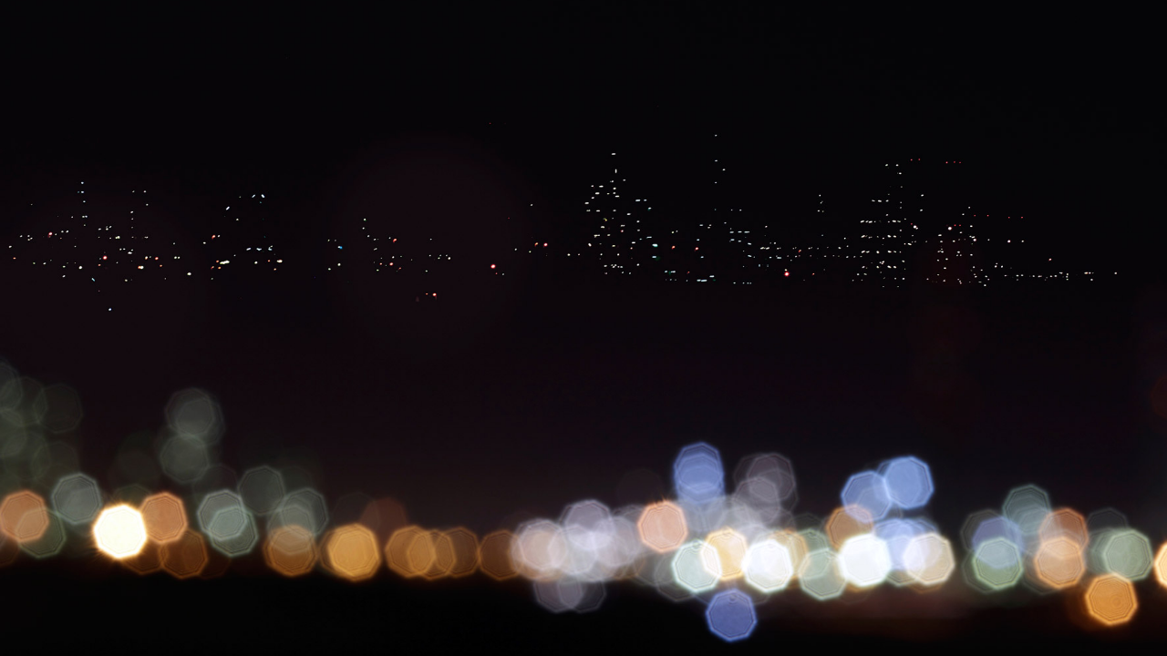

--- FILE ---
content_type: text/html; charset=UTF-8
request_url: https://www.yjpboston.org/events/first-friday-shabbat-dinner-2014-07-04/
body_size: 10276
content:


<!DOCTYPE html>
<!--[if lt IE 7]>      <html class="no-js lt-ie9 lt-ie8 lt-ie7" lang="en" prefix="og: http://ogp.me/ns# fb: http://ogp.me/ns/fb#"> <![endif]-->
<!--[if IE 7]>         <html class="no-js lt-ie9 lt-ie8" lang="en" prefix="og: http://ogp.me/ns# fb: http://ogp.me/ns/fb#"> <![endif]-->
<!--[if IE 8]>         <html class="no-js lt-ie9" lang="en" prefix="og: http://ogp.me/ns# fb: http://ogp.me/ns/fb#"> <![endif]-->
<!--[if gt IE 8]><!-->
<html class="no-js" lang="en" prefix="og: http://ogp.me/ns# fb: http://ogp.me/ns/fb#">
<!--<![endif]-->

<head>
    <meta charset="utf-8">
    <title>July 4th Shabbat Dinner | YJP Boston</title>
    <meta name="viewport" content="width=device-width, initial-scale=1.0, maximum-scale=1.0">

    <meta name='robots' content='max-image-preview:large' />

<!-- This site is optimized with the Yoast SEO plugin v3.7.1 - https://yoast.com/wordpress/plugins/seo/ -->
<link rel="canonical" href="https://www.yjpboston.org/events/first-friday-shabbat-dinner-2014-07-04/" />
<meta property="og:locale" content="en_US" />
<meta property="og:type" content="article" />
<meta property="og:title" content="July 4th Shabbat Dinner | YJP Boston" />
<meta property="og:description" content="Join us for First Friday Shabbat Dinner with an open bar, and plenty of room to mix and mingle! Enjoy a four course dinner; Amazing Challah, homemade Gefilte Fish, Chicken Soup W/ Matza Balls, Main Course, Drinks Table &amp; Dessert Buffet. &hellip; Continued" />
<meta property="og:url" content="https://www.yjpboston.org/events/first-friday-shabbat-dinner-2014-07-04/" />
<meta property="og:site_name" content="YJP Boston" />
<meta property="fb:app_id" content="327407684070545" />
<!-- / Yoast SEO plugin. -->

<link rel='dns-prefetch' href='//ajax.googleapis.com' />
<link rel='dns-prefetch' href='//fonts.googleapis.com' />
<link rel='dns-prefetch' href='//s.w.org' />
<link rel='stylesheet' id='wp-block-library-css'  href='/wp-includes/css/dist/block-library/style.min.css?ver=5.7.14' type='text/css' media='all' />
<link rel='stylesheet' id='contact-form-7-css'  href='/wp-content/plugins/contact-form-7/includes/css/styles.css?ver=5.5.6.1' type='text/css' media='all' />
<link rel='stylesheet' id='theme-my-login-css'  href='/wp-content/plugins/theme-my-login/assets/styles/theme-my-login.min.css?ver=7.1.4' type='text/css' media='all' />
<link rel='stylesheet' id='NextCellent-Framework-css'  href='/wp-content/plugins/nextcellent-gallery-nextgen-legacy/css/framework-min.css?ver=1.0.1' type='text/css' media='screen' />
<link rel='stylesheet' id='wp-fullcalendar-css'  href='/wp-content/plugins/wp-fullcalendar/includes/css/main.css?ver=1.0.3' type='text/css' media='all' />
<link rel='stylesheet' id='jquery-ui-css'  href='/wp-content/plugins/wp-fullcalendar/includes/css/jquery-ui/cupertino/jquery-ui.min.css?ver=1.0.3' type='text/css' media='all' />
<link rel='stylesheet' id='jquery-ui-theme-css'  href='/wp-content/plugins/wp-fullcalendar/includes/css/jquery-ui/cupertino/theme.css?ver=1.0.3' type='text/css' media='all' />
<link rel='stylesheet' id='roots_main-css'  href='/wp-content/themes/spot/assets/css/main.min.css?ver=9a2dd99b82ca338b034e8730b94139d2' type='text/css' media='all' />
<link rel='stylesheet' id='font-css'  href='https://fonts.googleapis.com/css?family=Ubuntu%3A300%2C400%2C700%7CGFS+Didot&#038;ver=0.1' type='text/css' media='all' />
<link rel='stylesheet' id='app-css'  href='/wp-content/themes/spot/assets/css/app.css?ver=0.7' type='text/css' media='all' />
<link rel='stylesheet' id='app-child-css'  href='/wp-content/themes/spot-child/assets/css/app.css?ver=0.8' type='text/css' media='all' />
<script type='text/javascript' src='/wp-includes/js/dist/vendor/wp-polyfill.min.js?ver=7.4.4' id='wp-polyfill-js'></script>
<script type='text/javascript' id='wp-polyfill-js-after'>
( 'fetch' in window ) || document.write( '<script src="/wp-includes/js/dist/vendor/wp-polyfill-fetch.min.js?ver=3.0.0"></scr' + 'ipt>' );( document.contains ) || document.write( '<script src="/wp-includes/js/dist/vendor/wp-polyfill-node-contains.min.js?ver=3.42.0"></scr' + 'ipt>' );( window.DOMRect ) || document.write( '<script src="/wp-includes/js/dist/vendor/wp-polyfill-dom-rect.min.js?ver=3.42.0"></scr' + 'ipt>' );( window.URL && window.URL.prototype && window.URLSearchParams ) || document.write( '<script src="/wp-includes/js/dist/vendor/wp-polyfill-url.min.js?ver=3.6.4"></scr' + 'ipt>' );( window.FormData && window.FormData.prototype.keys ) || document.write( '<script src="/wp-includes/js/dist/vendor/wp-polyfill-formdata.min.js?ver=3.0.12"></scr' + 'ipt>' );( Element.prototype.matches && Element.prototype.closest ) || document.write( '<script src="/wp-includes/js/dist/vendor/wp-polyfill-element-closest.min.js?ver=2.0.2"></scr' + 'ipt>' );( 'objectFit' in document.documentElement.style ) || document.write( '<script src="/wp-includes/js/dist/vendor/wp-polyfill-object-fit.min.js?ver=2.3.4"></scr' + 'ipt>' );
</script>
<script type='text/javascript' src='//ajax.googleapis.com/ajax/libs/jquery/1.11.0/jquery.min.js?ver=1.10' id='jquery-js'></script>
<script>window.jQuery || document.write('<script src="https://www.yjpboston.org/wp-content/themes/spot/assets/js/vendor/jquery-1.10.2.min.js"><\/script>')</script>
<script type='text/javascript' src='/wp-includes/js/jquery/ui/core.min.js?ver=1.12.1' id='jquery-ui-core-js'></script>
<script type='text/javascript' src='/wp-includes/js/jquery/ui/mouse.min.js?ver=1.12.1' id='jquery-ui-mouse-js'></script>
<script type='text/javascript' src='/wp-includes/js/jquery/ui/sortable.min.js?ver=1.12.1' id='jquery-ui-sortable-js'></script>
<script type='text/javascript' src='/wp-includes/js/jquery/ui/datepicker.min.js?ver=1.12.1' id='jquery-ui-datepicker-js'></script>
<script type='text/javascript' id='jquery-ui-datepicker-js-after'>
jQuery(document).ready(function(jQuery){jQuery.datepicker.setDefaults({"closeText":"Close","currentText":"Today","monthNames":["January","February","March","April","May","June","July","August","September","October","November","December"],"monthNamesShort":["Jan","Feb","Mar","Apr","May","Jun","Jul","Aug","Sep","Oct","Nov","Dec"],"nextText":"Next","prevText":"Previous","dayNames":["Sunday","Monday","Tuesday","Wednesday","Thursday","Friday","Saturday"],"dayNamesShort":["Sun","Mon","Tue","Wed","Thu","Fri","Sat"],"dayNamesMin":["S","M","T","W","T","F","S"],"dateFormat":"MM d, yy","firstDay":0,"isRTL":false});});
</script>
<script type='text/javascript' src='/wp-includes/js/jquery/ui/menu.min.js?ver=1.12.1' id='jquery-ui-menu-js'></script>
<script type='text/javascript' src='/wp-includes/js/dist/dom-ready.min.js?ver=93db39f6fe07a70cb9217310bec0a531' id='wp-dom-ready-js'></script>
<script type='text/javascript' src='/wp-includes/js/dist/hooks.min.js?ver=d0188aa6c336f8bb426fe5318b7f5b72' id='wp-hooks-js'></script>
<script type='text/javascript' src='/wp-includes/js/dist/i18n.min.js?ver=6ae7d829c963a7d8856558f3f9b32b43' id='wp-i18n-js'></script>
<script type='text/javascript' id='wp-i18n-js-after'>
wp.i18n.setLocaleData( { 'text direction\u0004ltr': [ 'ltr' ] } );
</script>
<script type='text/javascript' id='wp-a11y-js-translations'>
( function( domain, translations ) {
	var localeData = translations.locale_data[ domain ] || translations.locale_data.messages;
	localeData[""].domain = domain;
	wp.i18n.setLocaleData( localeData, domain );
} )( "default", { "locale_data": { "messages": { "": {} } } } );
</script>
<script type='text/javascript' src='/wp-includes/js/dist/a11y.min.js?ver=f38c4dee80fd4bb43131247e3175c99a' id='wp-a11y-js'></script>
<script type='text/javascript' id='jquery-ui-autocomplete-js-extra'>
/* <![CDATA[ */
var uiAutocompleteL10n = {"noResults":"No results found.","oneResult":"1 result found. Use up and down arrow keys to navigate.","manyResults":"%d results found. Use up and down arrow keys to navigate.","itemSelected":"Item selected."};
/* ]]> */
</script>
<script type='text/javascript' src='/wp-includes/js/jquery/ui/autocomplete.min.js?ver=1.12.1' id='jquery-ui-autocomplete-js'></script>
<script type='text/javascript' src='/wp-includes/js/jquery/ui/resizable.min.js?ver=1.12.1' id='jquery-ui-resizable-js'></script>
<script type='text/javascript' src='/wp-includes/js/jquery/ui/draggable.min.js?ver=1.12.1' id='jquery-ui-draggable-js'></script>
<script type='text/javascript' src='/wp-includes/js/jquery/ui/controlgroup.min.js?ver=1.12.1' id='jquery-ui-controlgroup-js'></script>
<script type='text/javascript' src='/wp-includes/js/jquery/ui/checkboxradio.min.js?ver=1.12.1' id='jquery-ui-checkboxradio-js'></script>
<script type='text/javascript' src='/wp-includes/js/jquery/ui/button.min.js?ver=1.12.1' id='jquery-ui-button-js'></script>
<script type='text/javascript' src='/wp-includes/js/jquery/ui/dialog.min.js?ver=1.12.1' id='jquery-ui-dialog-js'></script>
<script type='text/javascript' id='events-manager-js-extra'>
/* <![CDATA[ */
var EM = {"ajaxurl":"https:\/\/www.yjpboston.org\/wp-admin\/admin-ajax.php","locationajaxurl":"https:\/\/www.yjpboston.org\/wp-admin\/admin-ajax.php?action=locations_search","firstDay":"0","locale":"en","dateFormat":"mm\/dd\/yy","ui_css":"https:\/\/www.yjpboston.org\/wp-content\/plugins\/events-manager\/includes\/css\/ui-lightness.css","show24hours":"0","is_ssl":"1","bookingInProgress":"Please wait while the booking is being submitted.","tickets_save":"Save Ticket","bookingajaxurl":"https:\/\/www.yjpboston.org\/wp-admin\/admin-ajax.php","bookings_export_save":"Export Bookings","bookings_settings_save":"Save Settings","booking_delete":"Are you sure you want to delete?","bb_full":"Sold Out","bb_book":"Book Now","bb_booking":"Booking...","bb_booked":"Booking Submitted","bb_error":"Booking Error. Try again?","bb_cancel":"Cancel","bb_canceling":"Canceling...","bb_cancelled":"Cancelled","bb_cancel_error":"Cancellation Error. Try again?","txt_search":"Search","txt_searching":"Searching...","txt_loading":"Loading...","cache":""};
/* ]]> */
</script>
<script type='text/javascript' src='/wp-content/plugins/events-manager/includes/js/events-manager.js?ver=5.55' id='events-manager-js'></script>
<script type='text/javascript' src='/wp-content/plugins/events-manager-pro/includes/js/events-manager-pro.js?ver=5.7.14' id='events-manager-pro-js'></script>
<script type='text/javascript' src='/wp-content/plugins/nextcellent-gallery-nextgen-legacy/js/owl.carousel.min.js?ver=2' id='owl-js'></script>
<script type='text/javascript' src='/wp-includes/js/jquery/ui/selectmenu.min.js?ver=1.12.1' id='jquery-ui-selectmenu-js'></script>
<script type='text/javascript' id='wp-fullcalendar-js-extra'>
/* <![CDATA[ */
var WPFC = {"ajaxurl":"https:\/\/www.yjpboston.org\/wp-admin\/admin-ajax.php","firstDay":"0","wpfc_theme":"1","wpfc_limit":"3","wpfc_limit_txt":"more ...","timeFormat":"h(:mm)t","defaultView":"month","weekends":"true","header":{"right":"month"},"wpfc_qtips":"1","wpfc_qtips_classes":"ui-tooltip-light","wpfc_qtips_my":"top center","wpfc_qtips_at":"bottom center"};
/* ]]> */
</script>
<script type='text/javascript' src='/wp-content/plugins/wp-fullcalendar/includes/js/main.js?ver=1.0.3' id='wp-fullcalendar-js'></script>
<script type='text/javascript' src='/wp-content/themes/spot/assets/js/vendor/modernizr-2.6.2.min.js' id='modernizr-js'></script>
<link rel="https://api.w.org/" href="https://www.yjpboston.org/wp-json/" /><link rel="alternate" type="application/json+oembed" href="https://www.yjpboston.org/wp-json/oembed/1.0/embed?url=https%3A%2F%2Fwww.yjpboston.org%2Fevents%2Ffirst-friday-shabbat-dinner-2014-07-04%2F" />
<link rel="alternate" type="text/xml+oembed" href="https://www.yjpboston.org/wp-json/oembed/1.0/embed?url=https%3A%2F%2Fwww.yjpboston.org%2Fevents%2Ffirst-friday-shabbat-dinner-2014-07-04%2F&#038;format=xml" />
		<style type="text/css">
		.em-booking-form span.form-tip { text-decoration:none; border-bottom:1px dotted #aaa; padding-bottom:2px; }
		.input-group .em-date-range input { width:100px; }
		.input-group .em-time-range input { width:80px; }
		 div.em-gateway-buttons { height:50px; width: 100%; }
		 div.em-gateway-buttons .first { padding-left:0px; margin-left:0px; border-left:none; }
		 div.em-gateway-button { float:left; padding-left:20px; margin-left:20px; border-left:1px solid #777; }
		/* Cart CSS */
		.em-cart-widget-content .em-cart-widget-total { border-top:1px solid #efefef; margin-top:5px; }
		.em-cart-actions { text-align:right; margin:10px 0px;}
		 /* Checkout Form CSS */
		.em-cart-table { border-collapse:collapse; border-spacing:0; width:100%; }		 
		.em-cart-table { border-collapse:0px; }
		.em-cart-table th, table.em-cart-table td { border:1px solid #efefef; padding:10px; }
		.em-cart-table th { background-color:#eee; text-align:center; }
		.em-cart-table td { background-color:#fff; }
		.em-cart-table th.em-cart-title-event { text-align:left; }
		.em-cart-table tbody.em-cart-totals th { text-align:right; padding-right:20px; }
		.em-cart-table .em-cart-table-details-hide { display:none; visibility:none; }
		.em-cart-table .em-cart-table-event-details { display:none; visibility:none; }
		.em-cart-table .em-cart-table-event-title { font-weight:bold; }
		.em-cart-table .em-cart-table-spaces { text-align:center; }
		.em-cart-table .em-cart-table-price, tbody.em-cart-totals td { text-align:right; }
		.em-cart-table-event-details .em-cart-table-ticket { font-weight:bold; }
		.em-cart-info .em-cart-info-title { text-decoration:underline; }
		.em-cart-info .em-cart-info-booking-title { font-weight:bold; }
		.em-cart-info .em-cart-info-values label { font-style:italic; display: inline-block; width:150px; }		 
		/*! qTip2 v2.0.0 | http://craigsworks.com/projects/qtip2/ | Licensed MIT, GPL */#qtip-rcontainer{position:absolute;left:-28000px;top:-28000px;display:block;visibility:hidden}#qtip-rcontainer .ui-tooltip{display:block!important;visibility:hidden!important;position:static!important;float:left!important}.ui-tooltip,.qtip{position:absolute;left:-28000px;top:-28000px;display:none;max-width:280px;min-width:50px;font-size:10.5px;line-height:12px}.ui-tooltip-content{position:relative;padding:5px 9px;overflow:hidden;text-align:left;word-wrap:break-word}.ui-tooltip-titlebar{position:relative;min-height:14px;padding:5px 35px 5px 10px;overflow:hidden;border-width:0 0 1px;font-weight:700}.ui-tooltip-titlebar+.ui-tooltip-content{border-top-width:0!important}.ui-tooltip-titlebar .ui-state-default{position:absolute;right:4px;top:50%;margin-top:-9px;cursor:pointer;outline:medium none;border-width:1px;border-style:solid}* html .ui-tooltip-titlebar .ui-state-default{top:16px}.ui-tooltip-titlebar .ui-icon,.ui-tooltip-icon .ui-icon{display:block;text-indent:-1000em;direction:ltr}.ui-tooltip-icon,.ui-tooltip-icon .ui-icon{-moz-border-radius:3px;-webkit-border-radius:3px;border-radius:3px;text-decoration:none}.ui-tooltip-icon .ui-icon{width:18px;height:14px;text-align:center;text-indent:0;font:normal bold 10px/13px Tahoma,sans-serif;color:inherit;background:transparent none no-repeat -100em -100em}.ui-tooltip-focus{}.ui-tooltip-hover{}.ui-tooltip-default{border-width:1px;border-style:solid;border-color:#F1D031;background-color:#FFFFA3;color:#555}.ui-tooltip-default .ui-tooltip-titlebar{background-color:#FFEF93}.ui-tooltip-default .ui-tooltip-icon{border-color:#CCC;background:#F1F1F1;color:#777}.ui-tooltip-default .ui-tooltip-titlebar .ui-state-hover{border-color:#AAA;color:#111}/*! Light tooltip style */.ui-tooltip-light{background-color:#fff;border-color:#E2E2E2;color:#454545}.ui-tooltip-light .ui-tooltip-titlebar{background-color:#f1f1f1}/*! Dark tooltip style */.ui-tooltip-dark{background-color:#505050;border-color:#303030;color:#f3f3f3}.ui-tooltip-dark .ui-tooltip-titlebar{background-color:#404040}.ui-tooltip-dark .ui-tooltip-icon{border-color:#444}.ui-tooltip-dark .ui-tooltip-titlebar .ui-state-hover{border-color:#303030}/*! Cream tooltip style */.ui-tooltip-cream{background-color:#FBF7AA;border-color:#F9E98E;color:#A27D35}.ui-tooltip-cream .ui-tooltip-titlebar{background-color:#F0DE7D}.ui-tooltip-cream .ui-state-default .ui-tooltip-icon{background-position:-82px 0}/*! Red tooltip style */.ui-tooltip-red{background-color:#F78B83;border-color:#D95252;color:#912323}.ui-tooltip-red .ui-tooltip-titlebar{background-color:#F06D65}.ui-tooltip-red .ui-state-default .ui-tooltip-icon{background-position:-102px 0}.ui-tooltip-red .ui-tooltip-icon{border-color:#D95252}.ui-tooltip-red .ui-tooltip-titlebar .ui-state-hover{border-color:#D95252}/*! Green tooltip style */.ui-tooltip-green{background-color:#CAED9E;border-color:#90D93F;color:#3F6219}.ui-tooltip-green .ui-tooltip-titlebar{background-color:#B0DE78}.ui-tooltip-green .ui-state-default .ui-tooltip-icon{background-position:-42px 0}/*! Blue tooltip style */.ui-tooltip-blue{background-color:#E5F6FE;border-color:#ADD9ED;color:#5E99BD}.ui-tooltip-blue .ui-tooltip-titlebar{background-color:#D0E9F5}.ui-tooltip-blue .ui-state-default .ui-tooltip-icon{background-position:-2px 0}.ui-tooltip-shadow{-webkit-box-shadow:1px 1px 3px 1px rgba(0,0,0,.15);-moz-box-shadow:1px 1px 3px 1px rgba(0,0,0,.15);box-shadow:1px 1px 3px 1px rgba(0,0,0,.15)}.ui-tooltip-rounded,.ui-tooltip-tipsy,.ui-tooltip-bootstrap{-moz-border-radius:5px;-webkit-border-radius:5px;border-radius:5px}.ui-tooltip-youtube{-moz-border-radius:2px;-webkit-border-radius:2px;border-radius:2px;-webkit-box-shadow:0 0 3px #333;-moz-box-shadow:0 0 3px #333;box-shadow:0 0 3px #333;color:#fff;border-width:0;background:#4A4A4A;background-image:-webkit-gradient(linear,left top,left bottom,color-stop(0, #4A4A4A),color-stop(100%,black));background-image:-webkit-linear-gradient(top, #4A4A4A 0,black 100%);background-image:-moz-linear-gradient(top, #4A4A4A 0,black 100%);background-image:-ms-linear-gradient(top, #4A4A4A 0,black 100%);background-image:-o-linear-gradient(top, #4A4A4A 0,black 100%)}.ui-tooltip-youtube .ui-tooltip-titlebar{background-color:#4A4A4A;background-color:rgba(0,0,0,0)}.ui-tooltip-youtube .ui-tooltip-content{padding:.75em;font:12px arial,sans-serif;filter:progid:DXImageTransform.Microsoft.Gradient(GradientType=0, StartColorStr=#4a4a4a, EndColorStr=#000000);-ms-filter:"progid:DXImageTransform.Microsoft.Gradient(GradientType=0, StartColorStr=#4a4a4a, EndColorStr=#000000);"}.ui-tooltip-youtube .ui-tooltip-icon{border-color:#222}.ui-tooltip-youtube .ui-tooltip-titlebar .ui-state-hover{border-color:#303030}.ui-tooltip-jtools{background:#232323;background:rgba(0,0,0,.7);background-image:-webkit-gradient(linear,left top,left bottom,from( #717171),to( #232323));background-image:-moz-linear-gradient(top, #717171, #232323);background-image:-webkit-linear-gradient(top, #717171, #232323);background-image:-ms-linear-gradient(top, #717171, #232323);background-image:-o-linear-gradient(top, #717171, #232323);border:2px solid #ddd;border:2px solid rgba(241,241,241,1);-moz-border-radius:2px;-webkit-border-radius:2px;border-radius:2px;-webkit-box-shadow:0 0 12px #333;-moz-box-shadow:0 0 12px #333;box-shadow:0 0 12px #333}.ui-tooltip-jtools .ui-tooltip-titlebar{background-color:transparent;filter:progid:DXImageTransform.Microsoft.gradient(startColorstr=#717171, endColorstr=#4A4A4A);-ms-filter:"progid:DXImageTransform.Microsoft.gradient(startColorstr=#717171, endColorstr=#4A4A4A)"}.ui-tooltip-jtools .ui-tooltip-content{filter:progid:DXImageTransform.Microsoft.gradient(startColorstr=#4A4A4A, endColorstr=#232323);-ms-filter:"progid:DXImageTransform.Microsoft.gradient(startColorstr=#4A4A4A, endColorstr=#232323)"}.ui-tooltip-jtools .ui-tooltip-titlebar,.ui-tooltip-jtools .ui-tooltip-content{background:transparent;color:#fff;border:0 dashed transparent}.ui-tooltip-jtools .ui-tooltip-icon{border-color:#555}.ui-tooltip-jtools .ui-tooltip-titlebar .ui-state-hover{border-color:#333}.ui-tooltip-cluetip{-webkit-box-shadow:4px 4px 5px rgba(0,0,0,.4);-moz-box-shadow:4px 4px 5px rgba(0,0,0,.4);box-shadow:4px 4px 5px rgba(0,0,0,.4);background-color:#D9D9C2;color:#111;border:0 dashed transparent}.ui-tooltip-cluetip .ui-tooltip-titlebar{background-color:#87876A;color:#fff;border:0 dashed transparent}.ui-tooltip-cluetip .ui-tooltip-icon{border-color:#808064}.ui-tooltip-cluetip .ui-tooltip-titlebar .ui-state-hover{border-color:#696952;color:#696952}.ui-tooltip-tipsy{background:#000;background:rgba(0,0,0,.87);color:#fff;border:0 solid transparent;font-size:11px;font-family:'Lucida Grande',sans-serif;font-weight:700;line-height:16px;text-shadow:0 1px black}.ui-tooltip-tipsy .ui-tooltip-titlebar{padding:6px 35px 0 10;background-color:transparent}.ui-tooltip-tipsy .ui-tooltip-content{padding:6px 10}.ui-tooltip-tipsy .ui-tooltip-icon{border-color:#222;text-shadow:none}.ui-tooltip-tipsy .ui-tooltip-titlebar .ui-state-hover{border-color:#303030}.ui-tooltip-tipped{border:3px solid #959FA9;-moz-border-radius:3px;-webkit-border-radius:3px;border-radius:3px;background-color:#F9F9F9;color:#454545;font-weight:400;font-family:serif}.ui-tooltip-tipped .ui-tooltip-titlebar{border-bottom-width:0;color:#fff;background:#3A79B8;background-image:-webkit-gradient(linear,left top,left bottom,from( #3A79B8),to( #2E629D));background-image:-webkit-linear-gradient(top, #3A79B8, #2E629D);background-image:-moz-linear-gradient(top, #3A79B8, #2E629D);background-image:-ms-linear-gradient(top, #3A79B8, #2E629D);background-image:-o-linear-gradient(top, #3A79B8, #2E629D);filter:progid:DXImageTransform.Microsoft.gradient(startColorstr=#3A79B8, endColorstr=#2E629D);-ms-filter:"progid:DXImageTransform.Microsoft.gradient(startColorstr=#3A79B8, endColorstr=#2E629D)"}.ui-tooltip-tipped .ui-tooltip-icon{border:2px solid #285589;background:#285589}.ui-tooltip-tipped .ui-tooltip-icon .ui-icon{background-color:#FBFBFB;color:#555}.ui-tooltip-bootstrap{font-size:13px;line-height:18px;color:#333;background-color:#fff;border:1px solid #ccc;border:1px solid rgba(0,0,0,.2);*border-right-width:2px;*border-bottom-width:2px;-webkit-border-radius:5px;-moz-border-radius:5px;border-radius:5px;-webkit-box-shadow:0 5px 10px rgba(0,0,0,.2);-moz-box-shadow:0 5px 10px rgba(0,0,0,.2);box-shadow:0 5px 10px rgba(0,0,0,.2);-webkit-background-clip:padding-box;-moz-background-clip:padding;background-clip:padding-box}.ui-tooltip-bootstrap .ui-tooltip-titlebar{font-size:18px;line-height:22px;border-bottom:1px solid #ccc;background-color:transparent}.ui-tooltip-bootstrap .ui-tooltip-titlebar .ui-state-default{right:9px;top:49%;border-style:none}.ui-tooltip-bootstrap .ui-tooltip-icon{background:#fff}.ui-tooltip-bootstrap .ui-tooltip-icon .ui-icon{width:auto;height:auto;float:right;font-size:20px;font-weight:700;line-height:18px;color:#000;text-shadow:0 1px 0 #fff;opacity:.2;filter:alpha(opacity=20)}.ui-tooltip-bootstrap .ui-tooltip-icon .ui-icon:hover{color:#000;text-decoration:none;cursor:pointer;opacity:.4;filter:alpha(opacity=40)}.ui-tooltip:not(.ie9haxors) div.ui-tooltip-content,.ui-tooltip:not(.ie9haxors) div.ui-tooltip-titlebar{filter:none;-ms-filter:none}.ui-tooltip .ui-tooltip-tip{margin:0 auto;overflow:hidden;z-index:10}.ui-tooltip .ui-tooltip-tip,.ui-tooltip .ui-tooltip-tip .qtip-vml{position:absolute;line-height:.1px!important;font-size:.1px!important;color:#123456;background:transparent;border:0 dashed transparent}.ui-tooltip .ui-tooltip-tip canvas{top:0;left:0}.ui-tooltip .ui-tooltip-tip .qtip-vml{behavior:url(#default#VML);display:inline-block;visibility:visible}#qtip-overlay{position:fixed;left:-10000em;top:-10000em}#qtip-overlay.blurs{cursor:pointer}#qtip-overlay div{position:absolute;left:0;top:0;width:100%;height:100%;background-color:#000;opacity:.7;filter:alpha(opacity=70);-ms-filter:"alpha(Opacity=70)"}
		</style>
				<style type="text/css">
			.em-coupon-code { width:150px; }
			#em-coupon-loading { display:inline-block; width:16px; height: 16px; margin-left:4px; background:url(https://www.yjpboston.org/wp-content/plugins/events-manager-pro/includes/images/spinner.gif)}
			.em-coupon-message { display:inline-block; margin:5px 0px 0px 105px; text-indent:22px; }
			.em-coupon-success { color:green; background:url(https://www.yjpboston.org/wp-content/plugins/events-manager-pro/includes/images/success.png) 0px 0px no-repeat }
			.em-coupon-error { color:red; background:url(https://www.yjpboston.org/wp-content/plugins/events-manager-pro/includes/images/error.png) 0px 0px no-repeat }
			.em-cart-coupons-form .em-coupon-message{ margin:5px 0px 0px 0px; }
			#em-coupon-loading { margin-right:4px; }	
		</style>
				<style type="text/css" id="wp-custom-css">
			#form1 .text-right:after{
	display:block;
	content:'*YJP Ambassador - Does not include sold out events, Passover Seders and Rosh Hashana Services. You must let us know at least a week before the event date.';
	font-size: 85%;
	color: #999;
	max-width:55%;
	float:right;
}
#form1 .text-right .payment-method:after{
	display:block;
	content:'*YJP Elite - You must let us know at least 2 days before the event date.'
}
#form1 .text-right .payment-method{
	margin-bottom:0px;
}
#form1 .level:nth-of-type(1){
	order:2;
}		</style>
		
    <link rel="shortcut icon" type="image/x-icon" href="https://www.yjpboston.org/wp-content/themes/spot/assets/images/favicon.ico">
    <link rel="apple-touch-icon" href="https://www.yjpboston.org/wp-content/themes/spot/assets/images/apple-touch-icon.png">

    <link rel="preconnect" href="https://www.google.com">
    <link rel="preconnect" href="https://www.gstatic.com" crossorigin>

</head>
<body class="event-template-default single single-event postid-462 first-friday-shabbat-dinner-2014-07-04">

  <!--[if lt IE 8]><div class="alert alert-warning">You are using an <strong>outdated</strong> browser. Please <a href="http://browsehappy.com/">upgrade your browser</a> to improve your experience.</div><![endif]-->

  
  <div class="wrap" role="document">
    <div class="content">
      <div class="main " role="main">
        
			<div class="modal fade in" data-show="true">
			<div class="modal-dialog" style="overflow:hidden;">
			<div class="modal-content">
				<div class="modal-body">
					
																		                                								<button type="button" class="close" data-dismiss="modal" aria-hidden="true">&times;</button>
								<div class="row event">
									<div class="col-sm-8 col-sm-push-4">
										<h1>July 4th Shabbat Dinner</h1>
										<p class="subtitle"></p>
<div class="row">
	<div class="col-sm-6">
<p>Join us for First Friday Shabbat Dinner with an open bar, and plenty of room to mix and mingle!</p>
<p>Enjoy a four course dinner; Amazing Challah, homemade Gefilte Fish, Chicken Soup W/ Matza Balls, Main Course, Drinks Table &amp; Dessert Buffet.</p>
<p>Meet new people while Rabbi Mayshe does some meaningful stand-up between courses, a few Chassidic melodies &amp; followed by a “Stump the Rabbi “session.</p>
<p>Bring a friend &amp; make new ones.</p>
<p>7:30pm Dinner. Preceded by services at 7:00pm</p>
 
	</div>
	<div class="col-sm-6 meta">

<div class="item date">
<i class="glyphicon glyphicon-calendar"></i>
	<time datetime="2014-07-04T00:00:00-04:00"><span class="title">Friday, Jul 4th</span><br> 7:00 pm-10:00 pm</time>
	<br/><a href="https://www.yjpboston.org/events/first-friday-shabbat-dinner-2014-07-04/ical/"><small class="text-muted">Add to Calendar</small></a>
</div>

<div class="item location">
<i class="icons-location"></i>
	<span class="title">The Chai Center</span><br>
	105 St. Paul Street<br/>
	Brookline, MA 02446
<br/><a href="http://maps.google.com/maps?q=The Chai Center, 105 St. Paul Street, Brookline, MA, 02446" target="_blank"><small class="text-muted">View Map</small></a></div>


<div class="item tickets">
<i class="icons-ticket"></i>
	<ul class="tickets list-unstyled"><li>Tickets are no longer available.<li></ul>
</div>

	</div>
</div>	
	
									</div>
									<div class="col-sm-4 col-sm-pull-8">
                                    	<p class="event-image">
										<img width="175" height="225" src="https://www.yjpboston.org/media/holiday-wine-party.jpg" class="attachment-600x800 size-600x800 wp-post-image" alt="" loading="lazy">											                                        </p>
									</div>
								</div>
								<div class="booking-container hide"><div class="row"><div class="col-sm-10 col-sm-offset-1"><h3>Bookings</h3><div id="em-booking" class="em-booking ">
				<p>Bookings are now closed for this event.</p>
	</div><span id="siteseal" class="pull-left hide"><script type="text/javascript" src="https://seal.starfieldtech.com/getSeal?sealID=l5CZVBusfMNhKPhcptTNOLLXSiBfL5NFriKvYpU18vbheGPsbg"></script></span></div></div></div>                                
                                                                
                                                                
                                                                
                                                                
                                <div class="fb-like" data-href="https://www.yjpboston.org/events/first-friday-shabbat-dinner-2014-07-04/" data-width="305" data-layout="standard" data-action="like" data-show-faces="true" data-share="true" data-colorscheme="dark"></div>
                                										<div class="panel panel-plain">
											<div class="panel-body">
                                            	<div class="facebook-event-attending clearfix">
													<br />
<b>Fatal error</b>:  Uncaught GraphMethodException: Unsupported get request. Object with ID '1512920235596919' does not exist, cannot be loaded due to missing permissions, or does not support this operation. Please read the Graph API documentation at https://developers.facebook.com/docs/graph-api
  thrown in <b>D:\inetpub\vhosts\youngjewish.global\yjpboston.org\wordpress\wp-content\themes\spot\assets\facebook-php-sdk-master\src\base_facebook.php</b> on line <b>1297</b><br />


--- FILE ---
content_type: text/css; charset=utf-8
request_url: https://www.yjpboston.org/wp-content/themes/spot/assets/css/app.css?ver=0.7
body_size: 13844
content:
body, h1, h2, h3, h4, h5, h6, .h1, .h2, .h3, .h4, .h5, .h6 { font-family: 'Ubuntu', sans-serif; font-weight:400; }

body { /*padding-top:600px;*/background-image:url(../images/bg_back_city_bokeh.jpg); background-size:cover; background-position:50% 60%; background-attachment:fixed; }
body.modal-open { margin:0; }
.wrap { /*padding-right:15px;*/ }
section.section { padding:40px 0; position:relative; }
section.section h2 { text-align:center; margin-top:0; font-family: 'GFS Didot', serif; text-transform:uppercase; margin-bottom:30px; }

section.welcome { /*background-image:url(../images/bg_back_city_bokeh.jpg); background-size:cover; background-position:50% 60%;*/ color:#fff; min-height:720px; width:100%; /*position:fixed; top:0;*/ text-align:center; font-size:21px; font-weight:200; }
	@media (min-width: 768px) {
		section.welcome .inner { position:fixed; width: 100%; }
	}
	section.welcome .container { }
	section.welcome .logo { margin:40px 0; }
	section.welcome p.hero {
		text-shadow:
		0 1px 1px #000,
		1px 0 1px #000,
		0 -1px 1px #000,
		-1px 0 1px #000,
		0 0 20px rgba(0,0,0,.7),
		0 1px 8px #000,
		0 1px 4px #000,
		0 1px 2px #000
		;
	}
section.menu { background:#fff; width:100%; z-index:20; padding:0; box-shadow:0 0 5px rgba(0,0,0,.2); }
	section.menu .nav a.down { padding:0; position:relative; top:-75px; }
	section.menu .icon-down { background:url(../images/bg_arrow_down.png) no-repeat center center; display:block; height:50px;  margin-bottom:-50px; }
	section.menu .icon-down .title { top: -45px; position: relative; color: #a1949e; -webkit-animation:litePulse ease-in-out 4s infinite; -moz-animation:litePulse ease-in-out 4s infinite; -ms-animation:litePulse ease-in-out 4s infinite; -o-animation:litePulse ease-in-out 4s infinite; animation:litePulse ease-in-out 4s infinite; }
	section.menu.affix { top:0; position:fixed; }
	/*body.modal-open section.menu.affix { padding-right:15px; }*/
	section.menu.affix + section.carousel { margin-top:100px; }
	.nav-justified>li { display: table-cell; width: 1%; }
	section.menu .nav a { color:#698997; font-size:18px; display:block; text-align:center; text-decoration:none; padding:8px; }
	section.menu .nav a:hover { background:none; color:#555; }
	section.menu .nav .active a { color:#555; font-weight:bold; }
	section.menu .nav a.home img { margin:-8px auto; }
	section.menu .navbar-toggle { position:absolute; top: 9px; right: 10px; z-index: 1; border:none; background:none; }
	section.menu .navbar-toggle:hover, section.menu .navbar-toggle:focus { background:none; }
section.carousel { padding:0; background-image:url(../images/bg_back_pink_bokeh.jpg); background-size:cover; }
	section.carousel .carousel-inner .item img { width:100%; position:absolute; }
	section.carousel .carousel-inner .inner { position:absolute; left:0; right:0; }
	section.carousel .carousel-inner .carousel-caption { text-align:left; left:15px; padding-bottom:20px; }
	section.carousel .carousel .container { position:relative; }
	section.carousel .carousel > .container .inner { position:absolute; left:15px; right:15px; }
	section.carousel .carousel .carousel-indicators { margin-bottom:20px; bottom:20px; left:auto; right:0; width:auto; } 
	section.carousel .carousel .carousel-indicators li { width:14px; height:14px; } 
	section.carousel .carousel .carousel-indicators li.active { background:#fff; margin:1px; } 
	
section.events { background-image:url(../images/bg_back_deboss.jpg); }
	section.events .link-calendar { font-size:36px; color:#a1949e; float:right; }
	section.events .carousel { margin-bottom:20px; } 
	section.events .carousel .carousel-header h3 { background:#a1949e; color:#fff; font-size:24px; text-transform:uppercase; padding:4px 0; padding-left:15px; margin-top:0; } 
	section.events .carousel.mega-event .carousel-header h3 { background:#cd586e; } 
	section.events .carousel.featured-events .carousel-header h3 { background:#ed826a; } 
	section.events .carousel.ongoing-events .carousel-header h3 { background:#a1949e; } 
	section.events .carousel-inner { background:#fff; }
	section.events .carousel .carousel-indicators { bottom:auto; left:auto; right:15px; top:-35px; width:auto; } 
	section.events .carousel-caption { bottom:0; right:0; left:0; text-align:left; padding-left:40px; padding-right:5px; padding-top:100px; }
	section.events .carousel .item a { color:#333; display:block; -webkit-transition:all .2s ease-in-out; } 
	section.events .carousel .item a:hover { color:#000; background:#ddd; } 
	section.events .carousel .item .img-responsive { width:100%; } 
	section.events .carousel .item img { display: block; max-width: 100%; height: auto; -webkit-transition:all .2s ease-in-out; }
	section.events .carousel .item a:hover img { opacity:.75; }
	section.events .carousel .item .info { padding-top:30px; padding-bottom:15px; } 
	section.events .carousel .item .title { font-size:24px; font-weight:300; line-height:1.3; } 
	section.events .carousel.mega-event .item .title { font-size:40px; color:#ed826a; line-height:1.1; margin-bottom:0; }
	section.events .carousel.mega-event .item a:hover .title { color:#fff; }
	section.events .carousel.mega-event .item img { width:100%; }
	section.events .events-recurring .carousel .item time { color:#a1949e; font-weight:bold; } 
	section.events .events-recurring .carousel .carousel-control { /*top:75%;*/ } 
	section.events .carousel.mega-event .carousel-control { top:25%; } 
	section.events .carousel .item a.btn { padding: 6px 40px; } 
section.galleries { background-image:url(../images/bg_back_pink_bokeh.jpg); background-size:cover; background-position:50% 30%; /*min-height:400px;*/ padding-bottom:80px; color:#fff; }
	section.galleries .row { text-align:center;/* font-size:0;*/ }
	section.galleries .col-sm-2 { /*float:none; display:inline-block; font-size:14px;*/ }
	section.galleries .gallery-item { position:relative; -webkit-transform:translate3d(0,0,0); margin-bottom:15px; /*text-align:left; font-size:14px;*/ }
	section.galleries .gallery-item .info { position:absolute; bottom:0; width:100%; padding:6px; padding-top:20px; /*background:rgba(0,0,0,.8);*/ color:#fff; opacity:0;
	-webkit-transition:all .3s ease-in-out;
	background: -moz-linear-gradient(top,  rgba(0,0,0,0) 0%, rgba(0,0,0,0.65) 50%, rgba(0,0,0,0.65) 100%);
	background: -webkit-gradient(linear, left top, left bottom, color-stop(0%,rgba(0,0,0,0)), color-stop(50%,rgba(0,0,0,0.65)), color-stop(100%,rgba(0,0,0,0.65)));
	background: -webkit-linear-gradient(top,  rgba(0,0,0,0) 0%,rgba(0,0,0,0.65) 50%,rgba(0,0,0,0.65) 100%);
	background: -o-linear-gradient(top,  rgba(0,0,0,0) 0%,rgba(0,0,0,0.65) 50%,rgba(0,0,0,0.65) 100%);
	background: -ms-linear-gradient(top,  rgba(0,0,0,0) 0%,rgba(0,0,0,0.65) 50%,rgba(0,0,0,0.65) 100%);
	background: linear-gradient(to bottom,  rgba(0,0,0,0) 0%,rgba(0,0,0,0.65) 50%,rgba(0,0,0,0.65) 100%);
	filter: progid:DXImageTransform.Microsoft.gradient( startColorstr='#00000000', endColorstr='#a6000000',GradientType=0 );
	}
	section.galleries .gallery-item a:hover .info { opacity:1; }
	section.galleries .gallery-item .info h3.title { /*color:#ed826a;*/ margin-top:0; margin-bottom:3px; text-transform:uppercase; font-size:16px; }
	section.galleries .gallery-item .info p { color:#ed826a; }
	section.galleries .gallery-item i.glyphicon-plus-sign { position:absolute; bottom:0; right:0; top:auto; margin:8px; color:#fff; font-size:16px; }
section.networks { background-image:url(../images/bg_back_black_linen.jpg); color:#9c939c; text-align:center; /*min-height:600px;*/ padding-bottom:100px; }
	section.networks h2 { color:#b4596c; }
	section.networks .item a { position:relative; color:inherit; text-decoration:none; font-size:28px; line-height:1.2; min-height:220px; display:block; }
	section.networks .info { background:#000; padding:30px; display:none; position:absolute; width:100%; left:0; }
	section.networks .item.chai-finance .image:before, section.networks .item.chai-finance .image:after { background-image:url(../images/icon_net_chai-finance.png); }
	section.networks .item.chai-med .image:before, section.networks .item.chai-med .image:after { background-image:url(../images/icon_net_chai-med-division.png); }
	section.networks .item.chai-legal-society .image:before, section.networks .item.chai-legal-society .image:after { background-image:url(../images/icon_net_chai-legal-society.png); }
	section.networks .item .image { margin:40px 0 40px; height:80px; -webkit-transition:all .2s ease-in-out; background:no-repeat top center; position:relative; top:0; }
	section.networks .item .image:before, section.networks .item .image:after { content:''; position:absolute; top:0; left:0; width:100%; height:80px; -webkit-transition:all .2s ease-in-out; background:no-repeat bottom center; opacity:0; }
	section.networks .item .image:before { opacity:1; background-position:top center; }
section.explore { background-image:url(../images/bg_back_deboss.jpg); min-height:600px; }
	section.explore h2 { color:#b4596c; }
	section.explore .item { margin-top:20px; position:relative; overflow:hidden; background:#fff; box-shadow: 0 1px 2px rgba(0,0,0,0.15); }
	section.explore .item .info { /*padding-top:30px; padding-bottom:15px;*/ padding:15px; } 
	section.explore .item .title { /*position:absolute; bottom:0; width:100%; padding:40px 15px 15px; text-align:center; font-size:24px; color:#fff;*/ font-size:24px; font-weight:300; line-height:1.3; } 
	section.explore .item img { /*-webkit-transition: all .2s ease-in-out;*/  }
	section.explore a:hover .item img { /*-webkit-transform:scale(1.05);*/ }
section.footer { /*background-image:url(../images/bg_back_city_bokeh.jpg); background-size:cover; background-position:50% 70%;*/ padding:150px 0; color:#9c939c; }
	section.footer .footer-links { margin-bottom:40px; }
	section.footer .footer-links a { color:#a1949e; text-decoration:none; font-size:24px; display:block; margin-bottom:30px; padding-left:80px; line-height:20px; }
	section.footer .footer-links a i { color:#555; background:#fff; font-size:36px; border-radius:40px; padding:12px; margin-right:20px; margin-left:-80px; top:10px; position:relative; display:inline-block; width:60px; height:60px; line-height:1; }
	/*section.footer .footer-links a i.icons-flame:before { content:''; width:36px; height:36px; background:url(../images/Flaticon_flame.svg) no-repeat; }*/
	section.footer .social { text-align:right; }
	section.footer .social a { color:#fff; text-decoration:none; font-size:18px; padding:6px; border-radius:20px; margin-left:15px; }
	section.footer .social a.facebook { background:#3e5996; }
	section.footer .social a.google { background:#f4402c; }
	section.footer .social a.linkedin { background:#0f72b0; }
	section.footer .social a.twitter { background:#34a8e0; }
	section.footer .logo { display:block; width:80px; height:80px; background:url(../images/logo_chai_center.png) no-repeat; float:left; margin-right:10px; }
	section.footer .designed a { display:block; width:63px; height:22px; background:url(../images/logo_spot_experience.png) no-repeat top center; float:right; }
	section.footer .designed a:hover { background-position:bottom; }
	

/*.affix .affix-hide, .affix-top .affix-only { -webkit-transition:all .3s ease-in-out; opacity:1; }
.affix .affix-hide { opacity:0; }
.affix-top .affix-only { opacity:0; }*/
.carousel .carousel-inner {
	 -webkit-touch-callout: none;
	-webkit-user-select: none;
	-khtml-user-select: none;
	-moz-user-select: none;
	-ms-user-select: none;
	user-select: none;
}
.carousel.inactive .carousel-control, .carousel.inactive .carousel-indicators-box { display:none; } 
.carousel .carousel-indicators li { width:14px; height:14px; border-radius:14px; } 
.carousel .carousel-indicators li.active { background:#fff; margin:1px; } 
.carousel .carousel-control { /*top:50%; bottom:auto; width:40px; height:50px; margin-top:-25px; background-image:none; background:rgba(230,230,230,.5); opacity:1; z-index:11;*/ } 
.carousel .carousel-control { top:0; bottom:auto; height:100%; background-image:none; /*background:rgba(230,230,230,.5);*/ opacity:.8; z-index:11; } 
.carousel .carousel-control.full { width:20%; } 
.carousel .carousel-control.full.right { width:80%; } 
.carousel .carousel-control:hover { /*background:rgba(230,230,230,.8);*/ opacity:1; } 
.carousel .carousel-control span { margin: 8px 10px; width:19px; height:32px; background:url(../images/sprite_btn.png) no-repeat; display:block; position:absolute; margin-top:-20px; top:50%; right:0;  } 
.carousel .carousel-control.left span { background-position:-19px 0; right:auto; left:0; } 
.carousel .carousel-inner .item.cover:before { content:''; position:absolute; width:100%; height:100%; background:rgba(0,0,0,.7); box-shadow:inset 0 0 150px rgba(0,0,0,.7); }
section.galleries .carousel .carousel-control { top:50%; width:40px; height:50px; margin-top:-25px; } 
section.galleries .carousel .carousel-control span { /*position:static;*/  } 

.swiper-container .swiper-wrapper .item { position:relative; }
.swiper-container .swiper-wrapper .item.cover:before { content:''; position:absolute; left:0; width:100%; height:100%; background:rgba(0,0,0,.7); box-shadow:inset 0 0 150px rgba(0,0,0,.7); }

.nav-tabs { font-size:30px; }
.nav-tabs a { color:#5b91cc; }
.nav-tabs.nav-justified>li>a { border: 1px solid transparent; border-bottom-color:#a1949e; }
.nav-tabs>li>a:hover, .nav-tabs>li>a:focus { background-color:transparent; border:1px solid #a1949e; border:1px solid rgba(156,147,156,.5); border:1px solid transparent; border-bottom-color:#a1949e; }
.nav-tabs>li.active>a, .nav-tabs>li.active>a:hover, .nav-tabs>li.active>a:focus { background:none; border:1px solid #a1949e; color:#555; }
.nav-tabs.nav-justified>.active>a, .nav-tabs.nav-justified>.active>a:hover, .nav-tabs.nav-justified>.active>a:focus { border-bottom-color:transparent; }

.nav-pills { margin-bottom:10px; }
.nav-pills li i { font-size:16px; }
.nav-pills li a { border:1px solid rgba(128,128,128,.18); }

section.footer .popover { max-width:100%; width:320px; border-radius:0; }
section.footer .popover.top .arrow { margin-left:-25px; border-width:25px; bottom:-25px; border-bottom-width:0; }
section.footer .popover.top .arrow:after { margin-left:-24px; border-width:24px; border-bottom-width:0; }
section.footer .shabbat-times h3 { margin-top:10px; font-size:19px; }
section.footer .shabbat-times .times .item { border-bottom:1px solid #ddd; padding:3px 0; }
section.footer .shabbat-times .times .item .date { float:left; }
section.footer .shabbat-times .times .item .time { float:right; }
section.footer .shabbat-times .powered a { clear:both; font-size:10px; float:right; margin-top:3px; margin-bottom:3px; opacity:.7; }

.modal-backdrop { background-color:#f2f2f6; }
.modal-backdrop.in { opacity:.95; }
.modal-content { background-image:url(../images/bg_back_black_linen.jpg); background-color:#343434; color:#9c939c; border-radius:0; border:none; min-height:400px; }
.page-header { padding-bottom:0; margin:0; border-bottom:none; }
.modal .close { position:absolute; top:0; right:0; margin:12px; width:32px; height:32px; background:url(../images/sprite_btn.png) -58px 0; text-indent:-999em; z-index:2; opacity:.5; }
.modal .close:hover { opacity:1; }
.modal .featured-image { margin:-20px -20px 20px; }
.modal h1 { color:#ed826a; margin-top:0; }
.modal .subtitle { color:#ed826a; margin-bottom:20px; font-size:18px; font-style:italic; }
.modal .form-control { background: rgba(255,255,255,.2); color: #fff; }
.modal .form-control option { color: #000; }

.modal .committee { margin-bottom:20px; }
.modal .committee h4 { text-transform:uppercase; color:#fff; }
.modal .committee .media { font-size:13px; margin-bottom:8px; /*min-height:45px;*/ line-height:1.2; }
.modal .committee .media .pull-left { min-width:50px; }
.modal .committee .media h5 { font-size:15px; font-weight:bold; margin-bottom:3px; }
	
.modal .event .event-image img { max-width:100%; height:auto; }
.modal .event .meta { color:#fff; }
.modal .event .meta .item { padding-left:33px; margin-bottom:25px; }
.modal .event .meta .item i { font-size:24px; color:#a1949e; margin-left:-33px; float:left; }
.modal .event .meta .item .title { /*font-weight:bold;*/ }
.modal .event .meta .item.date { /*font-size:18px;*/ }
.modal .event .em-location-map-container {  color:#555; }
.modal .event .meta .item.countdown .timer { color:#ed826a; }
.modal #em-loading { position: absolute; width: 100%; height: 100%; top: 0; left:0; z-index:9999; }
.modal #em-loading:after { position: absolute; width: 80px; height:80px; left:50%; top:50%; margin:-40px 0 0 -40px; background:#fff url(../images/bg_loader.gif) no-repeat center center; border-radius:10px; content:''; }

.modal .facebook-event-attending .item { float:left; margin-right:3px; margin-bottom:3px; }

.modal .panel { background:rgba(255,255,255,.05); border:1px solid rgba(255,255,255,.12); box-shadow:0 0 15px rgba(0,0,0,.3); }
.modal .panel.panel-plain { background:transparent; border:none; box-shadow:none; }
.modal .panel.panel-plain .panel-body { padding:0; }

.modal .events-table { list-style:none; padding:0; } 
.modal .events-table img { width:80px; } 

.modal .booking-container { /*display:none;*/ }
.modal .booking-container .table.em-tickets { border-bottom:1px solid #ddd; }
.modal .booking-container .table.em-tickets .em-ticket td { vertical-align:middle; }
.modal .booking-container .table.em-tickets .em-ticket td.em-bookings-ticket-table-price input { width:25%; margin-right:3px; }
.modal .booking-container .table.em-tickets tbody>tr>th { color:#ed826a; }
.modal .booking-container .table.em-tickets .em-attendee-fields { border-bottom:1px dashed #888; padding:0 0 20px; margin-bottom: 10px; }
.modal .booking-container .table.em-tickets .em-attendee-fields:last-child { border-bottom:none; margin-bottom:0; }

.modal .gallery-mini { margin:0; }
.modal .gallery-mini .item { width:92px; float:left; margin:0 10px 10px 0; }
.modal .carousel-inner .carousel-caption + .fb-like { position:absolute; bottom:0; left:0; padding:10px; z-index:15; }
.modal .swiper-container .carousel-caption + .fb-like { position:absolute; bottom:0; left:0; padding:10px; z-index:15; }

.modal .nav-pills.pull-right { margin:10px 40px 0 0; }

.modal .carousel-inner>.item>img { max-height:479px; margin:0 auto;}

.modal-open .nicescroll-rails { display:none; }

section.events .carousel-caption/*, section.explore .item .title*/ {
	background-image: -webkit-gradient(linear,left top,left bottom,from(rgba(60,60,60,0.0001)),to(rgba(60,60,60,0.99)));
	background-image: -webkit-linear-gradient(top,color-stop(rgba(60,60,60,0.0001) 0),color-stop(rgba(60,60,60,0.99) 100%));
	background-image: -moz-linear-gradient(top,rgba(60,60,60,0.0001) 0,rgba(60,60,60,0.99) 100%);
	background-image: linear-gradient(to bottom,rgba(60,60,60,0.0001) 0,rgba(60,60,60,0.99) 100%);
	background-repeat: repeat-x;
	filter: progid:DXImageTransform.Microsoft.gradient(startColorstr='#80000000',endColorstr='#00000000',GradientType=0);
}

.em-booking-message { padding: 15px; margin-bottom: 20px; border: 1px solid transparent; border-radius: 4px; }
.em-booking-message-error {  color: #b94a48; background-color: #f2dede; border-color: #eed3d7; }
.em-warning-alerts { color: #c09853; background-color: #fcf8e3; border-color: #fbeed5; }
.em-booking-message-success { padding: 15px; margin-bottom: 20px; border: 1px solid transparent; border-radius: 4px; color: #468847; background-color: #dff0d8; border-color: #d6e9c6; }

.panel-group .panel-heading+.panel-collapse .panel-body { border-top:1px solid rgba(255,255,255,.12); }

@-webkit-keyframes pulsate {
    0% { opacity: 1.0; top:5px; }
    10% { opacity: 1.0; top:0; }
    30% { opacity: 1.0; top:0; }
    50% { opacity: 0.5; top:0; }
    70% { opacity: 1.0; top:0; }
    90% { opacity: 1.0; top:0; }
    100% { opacity: 1.0; top:5px; }
 }
.pulse {
	position:relative;
	-webkit-animation: 'pulsate' 4s infinite ease-in-out;
}

.fb-comments { margin-top:20px; }
.fb-comments, .fb-comments > span, .fb-comments iframe[style] {width: 100% !important;}



@font-face {
	font-family: 'iconshare';
	src:url('../fonts/iconshare.eot');
	src:url('../fonts/iconshare.eot?#iefix') format('embedded-opentype'),
		url('../fonts/iconshare.woff') format('woff'),
		url('../fonts/iconshare.ttf') format('truetype'),
		url('../fonts/iconshare.svg#iconshare') format('svg');
	font-weight: normal;
	font-style: normal;
}

/* Use the following CSS code if you want to use data attributes for inserting your icons */
[data-icon]:before {
	font-family: 'iconshare';
	content: attr(data-icon);
	speak: none;
	font-weight: normal;
	font-variant: normal;
	text-transform: none;
	line-height: 1;
	-webkit-font-smoothing: antialiased;
	-moz-osx-font-smoothing: grayscale;
}

/* Use the following CSS code if you want to have a class per icon */
/*
Instead of a list of all class selectors,
you can use the generic selector below, but it's slower:
[class*="icons-"] {
*/
.icons-location, .icons-envelope, .icons-cash, .icons-facebook, .icons-twitter, .icons-linkedin, .icons-googleplus, .icons-ticket, .icons-coin {
	font-family: 'iconshare';
	speak: none;
	font-style: normal;
	font-weight: normal;
	font-variant: normal;
	text-transform: none;
	line-height: 1;
	-webkit-font-smoothing: antialiased;
}
.icons-location:before {
	content: "\e000";
}
.icons-envelope:before {
	content: "\e001";
}
.icons-cash:before {
	content: "\f27b";
}
.icons-facebook:before {
	content: "\e002";
}
.icons-twitter:before {
	content: "\e003";
}
.icons-linkedin:before {
	content: "\e004";
}
.icons-googleplus:before {
	content: "\e005";
}
.icons-ticket:before {
	content: "\e006";
}
.icons-coin:before {
	content: "\e007";
}


@font-face {
	font-family: "Flaticon";
	src: url("../fonts/flaticon.eot");
	src: url("../fonts/flaticon.eot#iefix") format("embedded-opentype"),
	url("../fonts/flaticon.woff") format("woff"),
	url("../fonts/flaticon.ttf") format("truetype"),
	url("../fonts/flaticon.svg") format("svg");
	font-weight: normal;
	font-style: normal;
}
[class^="flaticon-"]:before, [class*=" flaticon-"]:before,
[class^="flaticon-"]:after, [class*=" flaticon-"]:after {   
	font-family: Flaticon;
	font-style: normal;
	/*font-size: 20px;
	margin-left: 20px;*/
}
.flaticon-burning:before {
	content: "\e000";
}
.flaticon-fire:before {
	content: "\e001";
}




.fc{direction:ltr;text-align:left}.fc table{border-collapse:collapse!important;border-spacing:0!important;/*border:none!important*/}html .fc,.fc table{font-size:1em}.fc td,.fc th{padding:0;vertical-align:top}.fc-header td{white-space:nowrap;border:none!important}.fc-header-left{width:25%;text-align:left}.fc-header-center{text-align:center}.fc-header-right{width:25%;text-align:right}.fc-header-title{display:inline-block;vertical-align:top}.fc-header-title h2{margin-top:0;white-space:nowrap}.fc .fc-header-space{padding-left:10px}.fc-header .fc-button{margin-bottom:1em;vertical-align:top}.fc-header .fc-button{margin-right:-1px}.fc-header .fc-corner-right{margin-right:1px}.fc-header .ui-corner-right{margin-right:0}.fc-header .fc-state-hover,.fc-header .ui-state-hover{z-index:2}.fc-header .fc-state-down{z-index:3}.fc-header .fc-state-active,.fc-header .ui-state-active{z-index:4}.fc-content{clear:both}.fc-view{width:100%;overflow:hidden}.fc-widget-header,.fc-widget-content{border:1px solid #ccc}.fc-state-highlight{background:#ffc}.fc-cell-overlay{background:#9cf;opacity:.2;filter:alpha(opacity=20)}.fc-button{position:relative;display:inline-block;cursor:pointer}.fc-state-default{border-style:solid;border-width:1px 0}.fc-button-inner{position:relative;float:left;overflow:hidden}.fc-state-default .fc-button-inner{border-style:solid;border-width:0 1px}.fc-button-content{position:relative;float:left;height:1.9em;line-height:1.9em;padding:0 .6em;white-space:nowrap}.fc-button-content .fc-icon-wrap{position:relative;float:left;top:50%}.fc-button-content .ui-icon{position:relative;float:left;margin-top:-50%;*margin-top:0;*top:-50%}.fc-state-default .fc-button-effect{position:absolute;top:50%;left:0}.fc-state-default .fc-button-effect span{position:absolute;top:-100px;left:0;width:500px;height:100px;border-width:100px 0 0 1px;border-style:solid;border-color:#fff;background:#444;opacity:.09;filter:alpha(opacity=9)}.fc-state-default,.fc-state-default .fc-button-inner{border-style:solid;border-color:#ccc #bbb #aaa;background:#f3f3f3;color:#000}.fc-state-hover,.fc-state-hover .fc-button-inner{border-color:#999}.fc-state-down,.fc-state-down .fc-button-inner{border-color:#555;background:#777}.fc-state-active,.fc-state-active .fc-button-inner{border-color:#555;background:#777;color:#fff}.fc-state-disabled,.fc-state-disabled .fc-button-inner{color:#999;border-color:#ddd}.fc-state-disabled{cursor:default}.fc-state-disabled .fc-button-effect{display:none}.fc-event{border-style:solid;border-width:0;font-size:.85em;cursor:default}a.fc-event,.fc-event-draggable{cursor:pointer}a.fc-event{text-decoration:none}.fc-rtl .fc-event{text-align:right}.fc-event-skin{border-color:#36c;background-color:#36c;color:#fff}.fc-event-inner{position:relative;width:100%;height:100%;border-style:solid;border-width:0;overflow:hidden}.fc-event-time,.fc-event-title{padding:0 1px}.fc .ui-resizable-handle{display:block;position:absolute;z-index:99999;overflow:hidden;font-size:300%;line-height:50%}.fc-event-hori{border-width:1px 0;margin-bottom:1px}.fc-event-hori .ui-resizable-e{top:0!important;right:-3px!important;width:7px!important;height:100%!important;cursor:e-resize}.fc-event-hori .ui-resizable-w{top:0!important;left:-3px!important;width:7px!important;height:100%!important;cursor:w-resize}.fc-event-hori .ui-resizable-handle{_padding-bottom:14px}.fc-corner-left{margin-left:1px}.fc-corner-left .fc-button-inner,.fc-corner-left .fc-event-inner{margin-left:-1px}.fc-corner-right{margin-right:1px}.fc-corner-right .fc-button-inner,.fc-corner-right .fc-event-inner{margin-right:-1px}.fc-corner-top{margin-top:1px}.fc-corner-top .fc-event-inner{margin-top:-1px}.fc-corner-bottom{margin-bottom:1px}.fc-corner-bottom .fc-event-inner{margin-bottom:-1px}.fc-corner-left .fc-event-inner{border-left-width:1px}.fc-corner-right .fc-event-inner{border-right-width:1px}.fc-corner-top .fc-event-inner{border-top-width:1px}.fc-corner-bottom .fc-event-inner{border-bottom-width:1px}table.fc-border-separate{border-collapse:separate}.fc-border-separate th,.fc-border-separate td{border-width:1px 0 0 1px}.fc-border-separate th.fc-last,.fc-border-separate td.fc-last{border-right-width:1px}.fc-border-separate tr.fc-last th,.fc-border-separate tr.fc-last td{border-bottom-width:1px}.fc-border-separate tbody tr.fc-first td,.fc-border-separate tbody tr.fc-first th{border-top-width:0}.fc-grid th{text-align:center}.fc-grid .fc-day-number{float:right;padding:0 2px}.fc-grid .fc-other-month .fc-day-number{opacity:.3;filter:alpha(opacity=30)}.fc-grid .fc-day-content{clear:both;padding:2px 2px 1px}.fc-grid .fc-event-time{font-weight:bold}.fc-rtl .fc-grid .fc-day-number{float:left}.fc-rtl .fc-grid .fc-event-time{float:right}.fc-agenda table{border-collapse:separate}.fc-agenda-days th{text-align:center}.fc-agenda .fc-agenda-axis{width:50px;padding:0 4px;vertical-align:middle;text-align:right;white-space:nowrap;font-weight:normal}.fc-agenda .fc-day-content{padding:2px 2px 1px}.fc-agenda-days .fc-agenda-axis{border-right-width:1px}.fc-agenda-days .fc-col0{border-left-width:0}.fc-agenda-allday th{border-width:0 1px}.fc-agenda-allday .fc-day-content{min-height:34px;_height:34px}.fc-agenda-divider-inner{height:2px;overflow:hidden}.fc-widget-header .fc-agenda-divider-inner{background:#eee}.fc-agenda-slots th{border-width:1px 1px 0}.fc-agenda-slots td{border-width:1px 0 0;background:0}.fc-agenda-slots td div{height:20px}.fc-agenda-slots tr.fc-slot0 th,.fc-agenda-slots tr.fc-slot0 td{border-top-width:0}.fc-agenda-slots tr.fc-minor th,.fc-agenda-slots tr.fc-minor td{border-top-style:dotted}.fc-agenda-slots tr.fc-minor th.ui-widget-header{*border-top-style:solid}.fc-event-vert{border-width:0 1px}.fc-event-vert .fc-event-head,.fc-event-vert .fc-event-content{position:relative;z-index:2;width:100%;overflow:hidden}.fc-event-vert .fc-event-time{white-space:nowrap;font-size:10px}.fc-event-vert .fc-event-bg{position:absolute;z-index:1;top:0;left:0;width:100%;height:100%;background:#fff;opacity:.3;filter:alpha(opacity=30)}.fc .ui-draggable-dragging .fc-event-bg,.fc-select-helper .fc-event-bg{display:none\9}.fc-event-vert .ui-resizable-s{bottom:0!important;width:100%!important;height:8px!important;overflow:hidden!important;line-height:8px!important;font-size:11px!important;font-family:monospace;text-align:center;cursor:s-resize}.fc-agenda .ui-resizable-resizing{_overflow:hidden}

.fc-event{border-style:solid;border-width:0;font-size:.85em;cursor:default}a.fc-event,.fc-event-draggable{cursor:pointer}a.fc-event{text-decoration:none}
.fc-content { clear:none; background:#eee; padding:1px; }
.fc-view table { }
.fc-view tbody { border:1px solid #ccc; border-width:1px 2px; background:#fff; }
.fc-header { background:#eee; color:#505050; }
.fc-header td { padding: 12px 12px 0; }
.fc-header td.fc-header-center { padding-top:7px; text-align:center; }
.fc-header td.fc-header-left, .fc-header td.fc-header-right { width:25%; }
.fc-header .fc-header-title h2 { margin-top: 0; white-space: nowrap; }
.fc .fc-header-space { padding:0; }
.fc td, .fc th { padding: 0; vertical-align: top; }
.fc-widget-content { border:1px solid #dbdbdb; min-height:100px; }
.fc-day-header { /*border-bottom:8px solid #ab544b;*/}
.fc-day { border-bottom:8px solid #ab544b; background:#fff; }
.fc-day.fc-last { /*background:#ebede2;*/ }
.fc-day.fc-state-highlight { /*background:#d4d8bf;*/ }
.fc-day-number { color:#505050; font-weight:bold; font-size:14px; }
.fc-grid .fc-day-number { padding:0 4px; float: right; }
.fc-other-month { background:#f7f7f7; }
.fc-state-highlight { background:none; }
.fc-grid .fc-state-highlight .fc-day-number { float:none; text-align:right; background:#328fea; color:#fff; border:1px solid #2364a3; margin:-1px; position:relative; }
.fc-day-number.hebrew { color:#c77a72; font-weight:normal; font-size:11px; }
.fc-event { color:#a6a994; border-color:#bfc3ab; background:none; border:0; }
.fc-event-hori { border-width:1px; } 
.fc-event.fc-event-start { border-radius:3px 0 0 3px; border-right-width:0; }
.fc-event.fc-event-end { border-radius:0 3px 3px 0; border-left-width:0; }
.fc-event.fc-event-start.fc-event-end { border-radius:3px; border-width:1px; }
.fc-border-separate th, .fc-border-separate td { border-width:1px 0 0 1px; }
.fc-border-separate th { border-width:0; color:#505050; font-weight:normal; text-align:center; }
.fc-border-separate th.fc-first, .fc-border-separate td.fc-first { border-left:none; }
.fc-border-separate th.fc-last, .fc-border-separate td.fc-last { border-right:none; }
.fc-border-separate tr.fc-last td { border-bottom-width:0; }
/*table.fc-border-separate { border-spacing:1px!important; border-collapse: separate !important; }*/
.ui-widget-content { border:none; background:#d4d8bf; opacity:.85; } 
.ui-widget-content.fc-other-month { opacity:.65; }
.ui-widget-content.fc-today { opacity:1; border:1px solid #eee; }
.ui-state-highlight, .ui-widget-content .ui-state-highlight, .ui-widget-header .ui-state-highlight { /*border: none !important;*/ }
div.wpfc-loading { background-color: transparent; }
.fc-grid .fc-day-number.hebrew { float:left; }
.fc-corner-left .fc-button-inner, .fc-corner-left .fc-event-inner { border:0; margin:0; padding:0 2px; }
.fc-event-time, .fc-event-title { padding:0 }
.fc-grid .fc-event-time { padding-right:2px; font-weight: bold; }
.fc-button.fc-state-default.fc-button-month, .fc-button.fc-state-default.fc-button-today { display: none; }
.fc-header .fc-button.fc-state-default .fc-button-inner {
	position: relative;
	display: inline-block;
	padding: 0 .6em;
	overflow: hidden;
	/*height: 1.9em;*/
	line-height: 1.4;
	white-space: nowrap;

	padding: 6px 12px;
	margin-right: 3px;
	margin-bottom: -2px;
	margin-top: 12px;
	text-decoration: none;
	border:none;
	vertical-align: bottom;
	
	cursor: pointer;
	text-transform:capitalize;
	}





.swiper-container {
	margin:0 auto;
	position:relative;
	overflow:hidden;
	-webkit-backface-visibility:hidden;
	-moz-backface-visibility:hidden;
	-ms-backface-visibility:hidden;
	-o-backface-visibility:hidden;
	backface-visibility:hidden;
	/* Fix of Webkit flickering */
	z-index:1;
	text-align:center;
}
.swiper-wrapper {
	position:relative;
	width:100%;
	-webkit-transition-property:-webkit-transform, left, top;
	-webkit-transition-duration:0s;
	-webkit-transform:translate3d(0px,0,0);
	-webkit-transition-timing-function:ease;
	
	-moz-transition-property:-moz-transform, left, top;
	-moz-transition-duration:0s;
	-moz-transform:translate3d(0px,0,0);
	-moz-transition-timing-function:ease;
	
	-o-transition-property:-o-transform, left, top;
	-o-transition-duration:0s;
	-o-transform:translate3d(0px,0,0);
	-o-transition-timing-function:ease;
	-o-transform:translate(0px,0px);
	
	-ms-transition-property:-ms-transform, left, top;
	-ms-transition-duration:0s;
	-ms-transform:translate3d(0px,0,0);
	-ms-transition-timing-function:ease;
	
	transition-property:transform, left, top;
	transition-duration:0s;
	transform:translate3d(0px,0,0);
	transition-timing-function:ease;
}
.swiper-free-mode > .swiper-wrapper {
	-webkit-transition-timing-function: ease-out;
	-moz-transition-timing-function: ease-out;
	-ms-transition-timing-function: ease-out;
	-o-transition-timing-function: ease-out;
	transition-timing-function: ease-out;
	margin: 0 auto;
}
.swiper-slide {
	float: left;
}

/* IE10 Windows Phone 8 Fixes */
.swiper-wp8-horizontal {
	-ms-touch-action: pan-y;
}
.swiper-wp8-vertical {
	-ms-touch-action: pan-x;
}

.swiper-container {}
.swiper-slide { text-align:center; }
.swiper-slide img { margin:0 auto; max-height:479px; }
.swiper-slide-active {}
.swiper-slide-visible {}

.swiper-pagination-switch {
  display: inline-block;
  width: 10px;
  height: 10px;
  border-radius: 10px;
  background: #999;
  box-shadow: 0px 1px 2px #555 inset;
  margin: 0 3px;
  cursor: pointer;
}
.swiper-active-switch {
  background: #fff;
}
.swiper-pagination-switch {}
.swiper-active-switch {}
.swiper-visible-switch {}
.swiper-container .swiper-control { top:0; bottom:auto; width:20%; height:100%; background-image:none; /*background:rgba(230,230,230,.5);*/ opacity:.8; z-index:11; } 
.swiper-container .swiper-control.right { width:80%; } 
.swiper-container .swiper-control:hover { /*background:rgba(230,230,230,.8);*/ opacity:1; } 
.swiper-container .swiper-control span { margin: 8px 10px; width:19px; height:32px; background:url(../images/sprite_btn.png) no-repeat; display:block; position:absolute; margin-top:-20px; top:50%; right:0;  } 
.swiper-container .swiper-control.left span { background-position:-19px 0; right:auto; left:0; } 


@-webkit-keyframes litePulse {
  0% { opacity: 0; }
  10% { opacity: 1; -webkit-transform:translateY(-20px); }
  30% { opacity: 0; -webkit-transform:translateY(0); }
  100% { opacity: 0; }
}
@-moz-keyframes litePulse {
  0% { opacity: 0; }
  10% { opacity: 1; -moz-transform:translateY(-20px); }
  30% { opacity: 0; -moz-transform:translateY(0); }
}
@-ms-keyframes litePulse {
  0% { opacity: 0; }
  10% { opacity: 1; -ms-transform:translateY(-20px); }
  30% { opacity: 0; -ms-transform:translateY(0); }
}
@-o-keyframes litePulse {
  0% { opacity: 0; }
  10% { opacity: 1; -o-transform:translateY(-20px); }
  30% { opacity: 0; -o-transform:translateY(0); }
}
@keyframes litePulse {
  0% { opacity: 0; }
  10% { opacity: 1; transform:translateY(-20px); }
  30% { opacity: 0; transform:translateY(0); }
}



@media (min-width: 768px) {
	section.section h2 { font-size:50px; }
	section.events .events-recurring { padding-left:50px; }
	/*section.explore .tab-pane { padding:20px 50px; }*/
	.modal-dialog { width:730px; }
	section.menu .collapse li { padding-top:28px; }
	.modal .committee { border-left:2px solid #a1949e; padding-left:15px; }
	.modal .booking-container .available-spaces { margin-top:20px; }
	/*section.footer .popover { max-width:400px; width:400px; }
	section.footer .shabbat-times h3 { font-size:24px; }*/
	
	section.networks .item:hover, section.networks .item.hover { color:#cd586e; text-decoration:none; }
	section.networks .item a:after { content:''; position:absolute; width:0; height:0; border:40px solid transparent; border-top:0; border-bottom-color:#000; left:50%; margin-left:-40px; bottom:-40px; -webkit-transition:all .2s ease-in-out; opacity:0; }
	section.networks .item:hover a:after, section.networks .item.hover a:after { bottom:0; opacity:1; }
	section.networks .item.hover .image:after { opacity:1; }
	section.networks .item.hover .image:before { opacity:0; }
	section.networks .item.hover .image { padding:20px 0; top:50px; }
	section.networks .item .title { -webkit-transition:all .2s ease-in-out; }
	section.networks .item.hover .title { margin-top:-160px; }
}
@media (max-width: 768px) {
	section.networks .info { visibility:hidden; }
	section.galleries .gallery-item .info { opacity:1; }
	section.galleries .gallery-item .info h3 { font-size:14px; }
	section.galleries .gallery-item .info p { display:none; }
	.modal-dialog.modal-gallery { height:100%; margin:0; }
	.modal-dialog.modal-gallery .modal-content { height:100%; }
	.modal-dialog.modal-gallery .modal-content .modal-body { padding:0; }
	.modal-dialog.modal-gallery .modal-content .modal-body .tab-content,
	.modal-dialog.modal-gallery .modal-content .modal-body .tab-pane,
	.modal-dialog.modal-gallery .modal-content .modal-body .swiper-container,
	.modal-dialog.modal-gallery .modal-content .modal-body .swiper-wrapper,
	.modal-dialog.modal-gallery .modal-content .modal-body .swiper-slide
	 { height:100%; }
	.modal-dialog.modal-gallery .modal-content .modal-body .swiper-slide { background:#000; }
	.modal-dialog.modal-gallery .modal-content .modal-body .swiper-slide img { margin:0 auto; /*max-height:100%;*/ }
}
@media (min-width: 992px) {
	.modal-dialog { width:780px; }
	section.networks .item a { padding:15px 50px; min-height:280px; }
	section.events .carousel { margin-bottom:35px; } 
	/*section.events .carousel.featured-events { margin-bottom:43px; } */
}
@media (min-width: 1200px) {
	.container { max-width: 970px; }
	section.menu .container{ max-width: 1170px; }
}

.attendee-fields{
  width: 25%;
  padding: 0px 10px;
}
.em-attendee-fields .row{
  display: flex;
  flex-wrap: wrap;
}
@media only screen and (max-width: 767px) {
	.attendee-fields{
		width: 100%;
	}
}
.no-side-padding {
	padding-left: 0px !important;
	padding-right: 0px !important;
}

--- FILE ---
content_type: text/css; charset=utf-8
request_url: https://www.yjpboston.org/wp-content/themes/spot-child/assets/css/app.css?ver=0.8
body_size: 114
content:
/* CSS Document */

	section.networks .item.chai-real-estate .image:before, section.networks .item.chai-real-estate .image:after { background-image:url(../images/icon_net_real-estate.png); }

	#eventList .events-table{
		display: flex;
		flex-wrap: wrap;
	}

@media (min-width: 992px) {
	section.networks .item a {  padding: 15px 20px;  }
}

.no-side-padding {
	padding-left: 0px;
	padding-right: 0px;
}